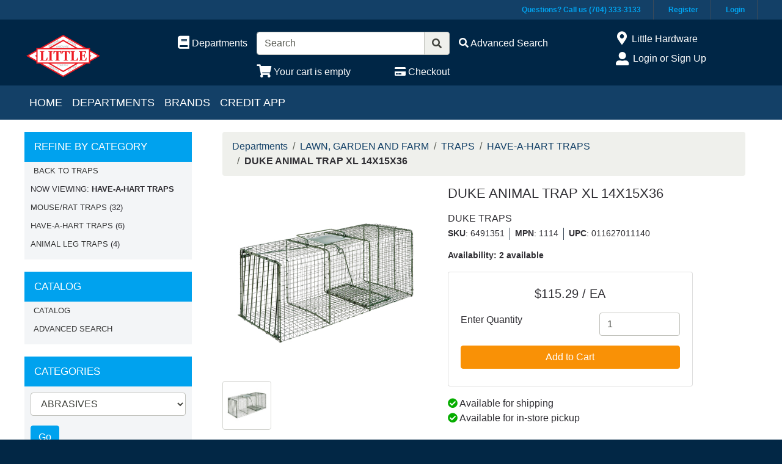

--- FILE ---
content_type: text/html; charset=iso-8859-1
request_url: https://www.littlehardware.com/inet/storefront/store.php?mode=showproductdetail&product=-1&link_id=-1&link_itemcode=6491351&category=&department=48&class=483&fineline=483020
body_size: 53111
content:
<!DOCTYPE html>
<html lang="en">

<head>
    <meta http-equiv="X-UA-Compatible" content="IE=edge">
    <meta name="viewport" content="width=device-width, initial-scale=1, shrink-to-fit=no">
    <link rel="icon" type="image/png" href="/inet/styles/lhc/images/favicon.png">
    <title>Departments - DUKE ANIMAL TRAP XL 14X15X36</title>
    <meta property="og:title" content="Departments - DUKE ANIMAL TRAP XL 14X15X36" />
    <link id="app_styles" href="/inet/styles/lhc/css/inet.css?v=1" rel="stylesheet"/>
    <!-- <link rel="stylesheet" href="//bstheme.test/css/inet.css" id="app_styles"> -->
    <link id="theme_styles" href="/inet/styles/lhc/css/theme.css?v=1" rel="stylesheet"/>
    <!-- <link rel="stylesheet" href="//bstheme.test/css/theme.css" id="theme_styles"> -->
    <!-- CSS overrides-->
    <link rel="stylesheet" href="/assets/css/additions.css?v=1" />
    <link rel="stylesheet" href="https://use.fontawesome.com/releases/v5.1.0/css/all.css" integrity="sha384-lKuwvrZot6UHsBSfcMvOkWwlCMgc0TaWr+30HWe3a4ltaBwTZhyTEggF5tJv8tbt" crossorigin="anonymous"><script src="/inet/util/jquery-3.6.0.min.js"></script>
<script type="text/javascript" src="/inet/util/jquery.boxy.js"></script><link href="/inet/css/boxy.css" rel="stylesheet" type="text/css">
<script type="text/javascript" src="/inet/util/purchase_buttons.js"></script><script type="text/javascript" src="/inet/util/shopping_list_select.js"></script><!-- Included javascript functions -->
<script type="text/javascript">
<!--

window.name="inet_ecommerce";
var sagro_base_url = "/inet";
var bootstrap_enabled = "1";
var registry_common_site_mode = "";
var inet_mobile = "";
var inet_mobile_device = "";
var user_logged_in = "";
var disable_ui = "";
//-->
</script><script type="text/javascript" src="/inet/storefront/catalog.js"></script><link rel="canonical" href="https://www.littlehardware.com/inet/storefront/store.php?mode=showproductdetail&product=-1&link_id=-1&link_itemcode=6491351&category=-1&department=48&class=483&fineline=483020"><script type="text/ld+json">{"@context":"http:\/\/schema.org","@type":"Product","offers":{"@type":"Offer","price":"115.29","availability":"InStock","priceCurrency":"USD"},"sku":"6491351","description":"","name":"DUKE ANIMAL TRAP XL 14X15X36","image":"https:\/\/img2.activant-inet.com\/custom\/981392\/Image\/g6491351.jpg","url":"https:\/\/www.littlehardware.com\/inet\/storefront\/store.php?mode=showproductdetail&product=-1&link_id=-1&link_itemcode=6491351&category=-1&department=48&class=483&fineline=483020","brand":"DUKE TRAPS","category":"Home & Garden > Lawn & Garden","depth":"36.00","height":"15.00","weight":"17.00","width":"14.00","mpn":"1114"}</script><style type="text/css">

	#mc_embed_signup{background:#fff; clear:left; font:14px Helvetica,Arial,sans-serif; }
	/* Add your own Mailchimp form style overrides in your site stylesheet or in this style block.
	   We recommend moving this block and the preceding CSS link to the HEAD of your HTML file. */

</style>

<!-- Global site tag (gtag.js) - Google Analytics -->
<script async src="https://www.googletagmanager.com/gtag/js?id=G-17ML3GVYZ9"></script>
<script>
  window.dataLayer = window.dataLayer || [];
  function gtag(){dataLayer.push(arguments);}
  gtag('js', new Date());
  gtag('config', 'G-17ML3GVYZ9');
  
  gtag('event', 'view_item' ,  {"currency":"USD","value":115.29,"items":[{"item_id":"6491351","item_name":"DUKE ANIMAL TRAP XL 14X15X36","item_category":"LAWN, GARDEN AND FARM","item_category2":"TRAPS","item_category3":"HAVE-A-HART TRAPS","item_list_id":"48"}]});
</script>
    <script id="theme_scripts" src="/inet/styles/lhc/js/theme.js?v=1"></script>
    <!-- <script id="theme_scripts" src="//bstheme.test/js/theme.js"></script> -->
    <meta name="description" content="Duke standard and heavy-duty cage traps offer the ultimate variety in humane live catch cage traps today. The standard cage traps feature steel rod reinforced spring loaded doors, pressure sensitive trip mechanisms and a durable, concealable green powder-coated finish. For the animal control professional and trapper, Duke also offers top of the line heavy-duty cage traps featuring all steel rod gr" >
    <!-- <script>
        dataLayer = [{
            'pageTitle': `Departments - DUKE ANIMAL TRAP XL 14X15X36`.trim()
        }];
    </script> -->
    <!-- Google Tag Manager -->
    <!-- <script>(function(w,d,s,l,i){w[l]=w[l]||[];w[l].push({'gtm.start':
    new Date().getTime(),event:'gtm.js'});var f=d.getElementsByTagName(s)[0],
    j=d.createElement(s),dl=l!='dataLayer'?'&l='+l:'';j.async=true;j.src=
    'https://www.googletagmanager.com/gtm.js?id='+i+dl;f.parentNode.insertBefore(j,f);
    })(window,document,'script','dataLayer','GTM-ZM34');</script> -->
    <!-- End Google Tag Manager -->
    <!-- alpinejs -->
    <script type="module" src="https://cdn.jsdelivr.net/gh/alpinejs/alpine@v2.5.0/dist/alpine.min.js"></script>
    <script nomodule src="https://cdn.jsdelivr.net/gh/alpinejs/alpine@v2.5.0/dist/alpine-ie11.min.js" defer></script>
</head>

<body  data-programname="inet_ecommerce" data-programmode="showproductdetail" data-usercode="*8">
<!-- Google Tag Manager (noscript) -->
<!-- <noscript><iframe src="https://www.googletagmanager.com/ns.html?id=GTM-ZM34"
height="0" width="0" style="display:none;visibility:hidden"></iframe></noscript> -->
<!-- End Google Tag Manager (noscript) -->

<div class="style_blueberry_container">
    <div class="style_theme_tiptop d-none d-md-block">
        <div class="style_theme_tiptop_content">
            <ul>
                <li><a href="/inet/user/contact.php" title="Contact">Questions? Call us (704) 333-3133</a></li>
                <li><a href="/inet/storefront/create_account.php?category=0&mode=signup_mode_prompt" title="Register" class="hide-if-logged-in">Register</a></li>
                <li><a href="/inet/start.php" title="Login" class="hide-if-logged-in">Login</a></li>
                <li><a href="/inet/user/profile.php" title="Profile" class="hide-if-logged-out">My Profile</a></li>
                <li><a href="/inet/user/logout.php" title="Logout" class="hide-if-logged-out">Logout</a></li>
            </ul>
        </div>
    </div>
    <div class="style_blueberry_header d-print-none">
        <a href="javascript:void(0)" class="style_blueberry_session_flyout_close" onclick="closeFlyout()" style="display:none;"><i class="fas fa-times fa-lg" title="Close" aria-hidden="true"></i><span class="sr-only">Close Site Menu</span></a>
        <a href="javascript:void(0)" class="style_blueberry_hamburger_flyout_close d-md-none" onclick="closeFlyout();" style="display:none;"><i class="fas fa-times fa-lg" title="Close" aria-hidden="true"></i><span class="sr-only">Close Navigation</span></a>
        <div class="row mr-0 style_blueberry_header_row">
            <div class="col-6 col-md-2 style_blueberry_align_center">
                <a class="style_blueberry_customer_logo" href="/"><img class="img-fluid" src="/inet/styles/lhc/images/customer_logo.png" alt="Little Hardware"></a>
            </div>
            <div class="col-6 col-md-10 style_blueberry_mobile_header_icons">
                <div class="row style_blueberry_mobile_float_right">
                    <div class="col-md-11 col-lg-9 col-6 col">
                        <div class="form-group row d-none d-md-flex" >
                            <div class="col-md-3 col-lg-3 style_blueberry_align_center pl-md-0">
                                <a href="/inet/storefront/store.php" class="float-md-right" aria-label="Shop Departments" title="Shop Departments">
                                    <i class="fas fa-book fa-lg style_blueberry_header_icon" data-toggle="tooltip" aria-hidden="true"></i>
                                    <span class="d-none d-md-inline">Departments</span>
                                </a>
                            </div>
                            <div class="col-md-5 col-lg-5 style_blueberry_search_form px-0">
                                <form name="search" method="GET" action="/inet/storefront/store.php" class="header_menu_search_form" role="search"><input type="hidden" name="mode" value="searchstore"><div class="input-group">
								  <input name="search[searchfor]" type="text" class="form-control" placeholder="Search">
								  <div class="input-group-append">
									<button class="btn input-group-text" type="submit"><span class="inet_icon fas fa-search"></span></button>
								  </div>
							</div></form>
                            </div>
                            <div class="col-md-4 col-lg-4 style_blueberry_align_center">
                                <a href="/inet/storefront/store.php?mode=advancedsearch" aria-label="Advanced Search" title="Advanced Search">
                                    <i class="inet_icon fas fa-search style_blueberry_header_icon" aria-hidden="true"></i>
                                    <span class="d-none d-md-inline"> Advanced Search</span> </a>
                            </div>
                        </div>
                        <div class="row style_blueberry_cart_status">
                            <div class="col-md-3 col-lg-3 d-none d-md-inline"></div>
                            <div class="col-6 col-lg-3 px-0 style_blueberry_cart_width">
                                <div class="style_blueberry_align_center icon-align-center"  >
                                    <a href="/inet/storefront/store.php?mode=viewcart"
                                       data-toggle="tooltip" title="View Shopping Cart" aria-label="View Shopping Cart">
                                        <i class="fas fa-shopping-cart fa-lg style_blueberry_header_icon" aria-hidden="true"></i>
                                        <span class="d-none d-md-inline"><span id="inet_cart_message">Your cart is empty</span></span>
                                    </a>
                                </div>
                            </div>
                            <div class="col-md-2 col-lg-2 d-none d-md-inline px-0">
                                <div class="style_blueberry_align_center float-md-right"  >
                                    <a href="/inet/storefront/store.php?mode=checkout" aria-label="Checkout" title="Checkout">
                                        <i class="fas fa-credit-card style_blueberry_header_icon" aria-hidden="true"></i>
                                        <span class="d-none d-md-inline">Checkout</span></a>
                                </div>
                            </div>
                        </div>
                    </div>
                    <div class="col-md-1 col-lg-3 col-6">
                            <div class="row d-none d-lg-flex pb-lg-2">
                                <div class="col-1 style_blueberry_align_center">
                                    <a href="javascript:void(0);"><i class="style_blueberry_header_icon blueberry_header_store_icon fas fa-map-marker-alt fa-lg fa-fw" aria-hidden="true" title="Site Menu"></i><span class="sr-only">Open Site Menu</span></a>
                                </div>
                                <div class="col pr-0 text-truncate">
                                    <span class="sr-only">Current Store</span>
                                    Little Hardware
                                </div>
                            </div>
                            <div class="row style_blueberry_user_info">
                                <div class="col col-md-6 d-lg-none px-0">
                                    <a href="javascript:void(0);" class="style_blueberry_language_selection_mobile font-weight-bold" style="display:none;">en</a>
                                </div>
                                <div class="col-6 col-lg-1 style_blueberry_align_center-md pl-4 pl-md-3 pr-md-0 pr-lg-3">
                                    <a href="javascript:void(0);"><i class="fas fa-user-alt fa-lg fa-fw style_blueberry_header_icon blueberry_header_account_icon float-right float-lg-left" aria-hidden="true" title="Site Menu"></i><span class="sr-only">Site Menu</span></a>
                                </div>
                                <div class="col d-none d-lg-inline pr-0 text-truncate">
                                    <div class="bootstrap_shipto_name"></div>
                                    <a class="bootstrap_user_info"></a>
                                    <div >
                                        <a href="/inet/start.php">Login or Sign Up</a><br/>
                                    </div>
                                </div>
                            </div>
                            <div class="row  pt-lg-2" style="display:none;">
                                <div class="col-1 d-none d-lg-inline">
                                    <i class="fas fa-globe-americas fa-lg fa-fw style_blueberry_header_icon" aria-hidden="true" title="Language"></i>
                                </div>
                                <div class="col d-none d-lg-inline">
                                    <span class="sr-only">Select Language</span>
                                    
                                </div>
                            </div>
                    </div>
                </div>
            </div>
        </div>
    </div>
    <div id="top_menu_custom_links d-none d-md-block d-print-none">
        <nav class="navbar navbar-light navbar-expand-md style_blueberry_top_menu d-none d-md-block d-print-none" id="style_blueberry_top_menu">
            <div class="style_blueberry_menu menu" id="custom_links">

    <div id="backto_main_menu_custom_links" class="style_blueberry_offcanvas_backto_main_menu" onclick="backto_main_menu('custom_links')" style="display: none;">
        <i class="fas fa-caret-left" aria-hidden="true"></i> Back to Main Menu
    </div>
    
        <div class="style_blueberry_title_bar" onclick="toggle_menu_content('custom_links')" id="title_bar_custom_links"> <!--visible only for side menu - hide for top menu nav and footer menu -->
            <span class="style_blueberry_menu_title">Menu</span>
            <div class="float-right style_blueberry_triangle_icon style_blueberry_triagle_right d-md-none" id="triangle_icon_custom_links">
                <i class="fas fa-caret-right" id="custom_links_caret" aria-hidden="true"></i>
            </div>
        </div>

        <div class="style_blueberry_content" id="custom_links_style_blueberry_content">

            <ul class="navbar-nav style_blueberry_nav_custom_links" id="nav_custom_links">
                <li class="nav-item  first "><a class="nav-link" href="/" > Home </a></li><li class="nav-item "><a class="nav-link" href="/inet/storefront/store.php" > Departments </a></li><li class="nav-item "><a class="nav-link" href="/inet/storefront/store.php?mode=brands" > Brands </a></li><li class="nav-item "><a class="nav-link" href="/inet/custom.php?page=credit-app" > Credit App </a></li>
            </ul>
            <div class="nav-data" id="nav_data_custom_links"></div>

        </div>

</div>
        </nav>
    </div>
    <div class="row d-md-none style_blueberry_mobile_top_menu d-print-none">
        <div class="col-auto style_blueberry_hamburger">
            <div id="style_blueberry_hamburger" class="style_blueberry_hamburger navbar navbar-light">
                <a href="javascript:void(0);" onclick="toggle_off_canvas_content('off_canvas_hamburger_flyout','style_blueberry_off_canvas_display')" class="style_blueberry_hamburger_icon"><i class="fas fa-bars fa-lg" aria-hidden="true" title="Site Navigation"></i><span class="sr-only">Site Navigation</span></a>
            </div>
        </div>
        <div class="col-8 mr-auto">
            <form name="search" method="GET" action="/inet/storefront/store.php" class="header_menu_search_form" role="search"><input type="hidden" name="mode" value="searchstore"><div class="input-group">
								  <input name="search[searchfor]" type="text" class="form-control" placeholder="Search">
								  <div class="input-group-append">
									<button class="btn input-group-text" type="submit"><span class="inet_icon fas fa-search"></span></button>
								  </div>
							</div></form>
        </div>
    </div>
    <div class="style_blueberry_body">
        <div class="row mr-0">
            <div class="col-12 col-md-4 col-lg-3 style_blueberry_side_menu off_canvas_flyout_content d-print-none" id="off_canvas_hamburger_flyout">
                <div class="style_blueberry_offcanvas_main_menu">
                    <div id="style_blueberry_off_canvas_links">
                        <nav class="navbar navbar-light navbar-expand-md" id="">
                            <ul class="navbar-nav">
                                <li class="nav-item">
                                    <a href="/inet/storefront/store.php" class="nav-link">Shop departments</a>
                                </li>
                                <li class="nav-item">
                                    <a href="/inet/storefront/store.php?mode=advancedsearch" class="nav-link">Advanced
                                        Search </a>
                                </li>
                            </ul>
                        </nav>
                        <nav class="navbar navbar-light navbar-expand-md" id="style_blueberry_offcanvas_custom_links">
                        </nav>
                    </div>
                    <div class="style_blueberry_side_nav">
                        <div class="blueberry_refine_search_menuboxes d-none d-md-block"><div class="style_blueberry_menu menu inet_refine_menu" id="refine_category_menubox">

    <div id="backto_main_menu_refine_category_menubox" class="style_blueberry_offcanvas_backto_main_menu" onclick="backto_main_menu('refine_category_menubox')" style="display: none;">
        <i class="fas fa-caret-left" aria-hidden="true"></i> Back to Main Menu
    </div>
    
        <div class="style_blueberry_title_bar" onclick="toggle_menu_content('refine_category_menubox')" id="title_bar_refine_category_menubox"> <!--visible only for side menu - hide for top menu nav and footer menu -->
            <span class="style_blueberry_menu_title">Refine by Category</span>
            <div class="float-right style_blueberry_triangle_icon style_blueberry_triagle_right d-md-none" id="triangle_icon_refine_category_menubox">
                <i class="fas fa-caret-right" id="refine_category_menubox_caret" aria-hidden="true"></i>
            </div>
        </div>

        <div class="style_blueberry_content" id="refine_category_menubox_style_blueberry_content">

            <ul class="navbar-nav style_blueberry_nav_refine_category_menubox" id="nav_refine_category_menubox">
                <li class="nav-item  first "><a class="nav-link" href="/inet/storefront/store.php?mode=browsecategory&department=48&class=483" > Back to TRAPS </a></li><li class="blank">Now Viewing: <strong>HAVE-A-HART TRAPS</strong></li>
<li class=""><a  href="/inet/storefront/store.php?mode=browsecategory&department=48&class=483&fineline=483010" >MOUSE/RAT TRAPS</a><span class="refine_count"> (32)</span></li>
<li class=""><a  class="menuboxhighlight"  href="/inet/storefront/store.php?mode=browsecategory&department=48&class=483&fineline=483020" >HAVE-A-HART TRAPS</a><span class="refine_count"> (6)</span></li>
<li class=""><a  href="/inet/storefront/store.php?mode=browsecategory&department=48&class=483&fineline=483030" >ANIMAL LEG TRAPS</a><span class="refine_count"> (4)</span></li>

            </ul>
            <div class="nav-data" id="nav_data_refine_category_menubox"></div>

        </div>

</div></div>
                         
                        <div class="style_blueberry_menu menu" id="store_links">

    <div id="backto_main_menu_store_links" class="style_blueberry_offcanvas_backto_main_menu" onclick="backto_main_menu('store_links')" style="display: none;">
        <i class="fas fa-caret-left" aria-hidden="true"></i> Back to Main Menu
    </div>
    
        <div class="style_blueberry_title_bar" onclick="toggle_menu_content('store_links')" id="title_bar_store_links"> <!--visible only for side menu - hide for top menu nav and footer menu -->
            <span class="style_blueberry_menu_title">Catalog</span>
            <div class="float-right style_blueberry_triangle_icon style_blueberry_triagle_right d-md-none" id="triangle_icon_store_links">
                <i class="fas fa-caret-right" id="store_links_caret" aria-hidden="true"></i>
            </div>
        </div>

        <div class="style_blueberry_content" id="store_links_style_blueberry_content">

            <ul class="navbar-nav style_blueberry_nav_store_links" id="nav_store_links">
                <li class="nav-item  first "><a class="nav-link" href="/inet/storefront/store.php" > Catalog </a></li><li class="nav-item "><a class="nav-link" href="/inet/storefront/store.php?mode=advancedsearch" > Advanced Search </a></li>
            </ul>
            <div class="nav-data" id="nav_data_store_links"></div>

        </div>

</div> 
                        
                        <div class="style_blueberry_menu menu" id="category_menubox">

    <div id="backto_main_menu_category_menubox" class="style_blueberry_offcanvas_backto_main_menu" onclick="backto_main_menu('category_menubox')" style="display: none;">
        <i class="fas fa-caret-left" aria-hidden="true"></i> Back to Main Menu
    </div>
    
        <div class="style_blueberry_title_bar" onclick="toggle_menu_content('category_menubox')" id="title_bar_category_menubox"> <!--visible only for side menu - hide for top menu nav and footer menu -->
            <span class="style_blueberry_menu_title">Categories</span>
            <div class="float-right style_blueberry_triangle_icon style_blueberry_triagle_right d-md-none" id="triangle_icon_category_menubox">
                <i class="fas fa-caret-right" id="category_menubox_caret" aria-hidden="true"></i>
            </div>
        </div>

        <div class="style_blueberry_content" id="category_menubox_style_blueberry_content">

            <ul class="navbar-nav style_blueberry_nav_category_menubox" id="nav_category_menubox">
                
            </ul>
            <div class="nav-data" id="nav_data_category_menubox"><form action="/inet/storefront/store.php" method="GET"><input type="hidden" name="mode" value="browsecategory"><div class="form-group"><select class="form-control" name="department"><option value="10">ABRASIVES</option>
<option value="75">ADHESIVES, SEALANTS AND TAPE</option>
<option value="76">ANCHORS</option>
<option value="34">AUTOMOTIVE</option>
<option value="17">BITS</option>
<option value="11">BUILDERS HARDWARE</option>
<option value="77">BUILDING MATERIALS</option>
<option value="13">CABINET HARDWARE</option>
<option value="36">CLOTHING</option>
<option value="47">COMMERCIAL MAINTENANCE</option>
<option value="37">COMMUNICATION</option>
<option value="15">COOLERS/CHESTS</option>
<option value="16">CUTLERY</option>
<option value="38">DRYWALL/PLASTER/TILE PRODUCTS</option>
<option value="39">ELECTRICAL</option>
<option value="40">FANS/HEATERS</option>
<option value="19">FASTENERS</option>
<option value="41">FLASHLIGHTS/BATTERIES</option>
<option value="33">FTGS &amp; ACCESSORIES, P/W AND AIR</option>
<option value="20">GARDEN/CONTRACTOR TOOLS</option>
<option value="79">GAS/OIL CAN</option>
<option value="74">GENERATORS</option>
<option value="42">GIFTWARES</option>
<option value="21">HAND TOOLS</option>
<option value="22">HARDWARE</option>
<option value="23">HINGES</option>
<option value="44">HOSE</option>
<option value="45">HOUSEWARES</option>
<option value="43">HVAC</option>
<option value="46">JANITORIAL SUPPLIES</option>
<option value="80">LADDERS</option>
<option value="48">LAWN, GARDEN AND FARM</option>
<option value="61">LEISURE / RECREATION</option>
<option value="82">LOCKS</option>
<option value="49">LUBRICANTS</option>
<option value="50">MARINE</option>
<option value="51">MARKING DEVICES</option>
<option value="52">MASONRY / ASPHALT PRODUCTS</option>
<option value="24">MATERIAL HANDLING</option>
<option value="65">OFFICE SUPPLIES</option>
<option value="25">OUTDOOR POWER EQUIPMENT</option>
<option value="53">PAINT</option>
<option value="54">PAINT SUNDRIES</option>
<option value="55">PAPER/BULK CONTAINERS</option>
<option value="56">PERSONAL HYGIENE</option>
<option value="29">PET SUPPLIES</option>
<option value="57">PLUMBING</option>
<option value="84">POWER TOOL ACCESSORIES</option>
<option value="83">POWER TOOLS</option>
<option value="32">POWER TRANSMISSION</option>
<option value="58">ROOFING</option>
<option value="59">SAFETY EQUIPMENT</option>
<option value="27">SAW BLADES</option>
<option value="95">SERVICE / REPAIR PARTS</option>
<option value="60">SIGNAGE</option>
<option value="63">TARPS</option>
<option value="28">TOOL STORAGE</option>
<option value="85">VACUUM CLEANERS</option>
<option value="64">WATERPROOFING</option>
<option value="87">WELDING AND SOLDERING</option>
<option value="88">WIRE PRODUCTS</option>
</select></div><input class="btn btn-primary go_button" type="submit" value="Go"></form></div>

        </div>

</div> 
                        
                    </div>
                </div>
                <div class="style_blueberry_offcanvas_sub_menu"></div>
            </div>
            <div class="col-12 col-md-8 col-lg-9 style_blueberry_wrapper">
                <div class="breadcrumbs"><ul class="breadcrumb"><li class="breadcrumb-item"> <a href="/inet/storefront/store.php?mode=browsecategory&category=0">Departments </a></li><li class="breadcrumb-item"> <a href="/inet/storefront/store.php?mode=browsecategory&department=48">LAWN, GARDEN AND FARM </a></li><li class="breadcrumb-item"> <a href="/inet/storefront/store.php?mode=browsecategory&department=48&class=483">TRAPS </a></li><li class="breadcrumb-item"> <a href="/inet/storefront/store.php?mode=browsecategory&department=48&class=483&fineline=483020">HAVE-A-HART TRAPS </a></li><li class="breadcrumb-item" class="breadcrumb-active"><strong>DUKE ANIMAL TRAP XL 14X15X36</strong></li></ul></div>
                <div class="store_container_page">
    
    <link rel="stylesheet" href="/assets/css/simple-lightbox.min.css" />
<div class="product_detail_solo_page pb-5" x-data="itemData('6491351')" x-init="getItem(); lightbox();">
    <div class="row">
        <div class="col-12 col-md-5 product_image_wrapper">
            <div class="product_images">
                <div id="product_detail_image_wrapper"><img class="product_image img-fluid" src="https://img2.activant-inet.com/custom/981392/Image/g6491351.jpg" border="0" alt="DUKE ANIMAL TRAP XL 14X15X36"></div>
            </div>
            <template x-if="item.images">
                <div class="cdn_product_images">
                    <template x-for="image in item.images" :key="image">
                        <a x-bind:href="image.large.url">
                            <img x-bind:src="image.small.url" alt="image.caption" class="img-thumbnail" style="height: 80px">
                        </a>
                    </template>
                </div>
            </template>
            
            <div class="additional_product_images"></div>
        </div>
        <div class="col-12 col-md-7">
            <h1>DUKE ANIMAL TRAP XL 14X15X36</h1>
            <div class="brand-name" >DUKE TRAPS</div>
            <ul class="d-inline-flex list-unstyled partnumbers">
                <li><span class="font-weight-bold">SKU</span>: 6491351</li>
                <li><span class="font-weight-bold">MPN</span>:           1114</li>
                <template x-if="`011627011140`">
                    <li><span class="font-weight-bold">UPC</span>: <span x-text="`011627011140`"></span></li>
                </template>
            </ul>
            <div class="availability mb-3">Availability: 
                <span x-show="parseFloat(`2`.replace(/,/g, '')) > 0" x-text="`2 available`"></span>
                <span x-show="parseFloat(`2`.replace(/,/g, '')) == 0 || `2` == ``" x-text="`Out of stock`"></span>
                <span x-show="``.length > 0" x-text="`&nbsp;()`"></span>
            </div>
            <div class="store_product_form_wrapper">
    <form action="/inet/storefront/store.php" method="POST" name="store_buy_single_1" novalidate>
        <input type="hidden" name="mode" value="addtocart">
        <input type="hidden" name="addsingle" value="true">
        <input type="hidden" name="cart_partno[1]" value="6491351"><input type="hidden" name="cart_link_id[1]" value="-1"><input type="hidden" name="cart_product[1]" value="-1">
        <div class="row">
            <div class="col-12 col-xl-10">
                <div class="card mb-3">
                    <div class="card-body">
                        <p  class="lead font-weight-normal text-center store_product_price_um">$115.29 / EA</p>

                        <div class="form-group row">
                            <label class="form-control-label col-7 col-md-12 col-lg-7" for="cart_qty_buy">Enter Quantity</label>
                            <div class="col-5 col-md-12 col-lg-5">
                                <input class="form-control store_quantity_entry" size="2" type="number" step="any" name="cart_qty[1]" value="1" id="cart_qty_buy">
                            </div>
                        </div>
                        <div class="form-group row" style="display:none">
                            <div class="col-12"></div>
                        </div>
                        <div class="form-group row" style="display:none">
                            <div class="col-12"></div>
                        </div>
                        <div class="form-group row" style="display:none">
                            <div class="col-12">
                                <label for="store_buy_option_selection" class="form-control-label">Options: </label>
                                <select class="form-control store_multiitem_selection" id="store_buy_option_selection" name="product_multiitem[1]"></select>
                            </div>
                        </div>

                        

                        <div class="store_product_cart" >
                            <button class="btn btn-primary btn-block add_to_cart_button mb-2" type="submit"
                                    OnClick="document.forms.store_buy_single_1.mode.value='addtocart'; add_to_cart_button_click(this)">
                                Add to Cart </button>
                        </div>
                        <div class="store_product_list" style="display:none">
                            <button class="btn btn-outline-secondary btn-block add_to_list_button mb-2" type="submit"
                                    OnClick="document.forms.store_buy_single_1.mode.value='addtolist'; add_to_list_button_click(this);">
                                Add to List</button>

                            <div class="store_list_options"></div>
                            <!-- list select box will be populated from JS -->
                        </div>

                        <div style="display:none;" class="text-info map_price_message"></div>

                    </div>
                </div>
            </div>
        </div>
    </form>
</div>

            <div>
                <template x-if="availability.shippable">
                    <div>
                        <i class="fa fa-check-circle" style="color: #06ad00"></i>
                        <span x-text="`Available for shipping`"></span>
                    </div>
                </template>
                <template x-if="!availability.shippable">
                    <div>
                        <i class="fa fa-minus-circle" style="color: #e03a3e"></i>
                        <span x-text="`Not available for shipping`"></span>
                    </div>
                </template>
                <template x-if="availability.pickup">
                    <div>
                        <i class="fa fa-check-circle" style="color: #06ad00"></i>
                        <span x-text="`Available for in-store pickup`"></span>
                    </div>
                </template>
                <template x-if="!availability.pickup">
                    <div>
                        <i class="fa fa-minus-circle" style="color: #e03a3e"></i>
                        <span x-text="`Not available for in-store pickup`"></span>
                    </div>
                </template>
            </div>
        </div>
    </div>
    <div class="row pt-4">
        <div class="col-12">
            <nav>
                <div class="nav nav-tabs" id="nav-tab" role="tablist">
                    <a href="#nav-description" class="nav-item nav-link active" id="nav-description-tab" data-toggle="tab" role="tab" aria-controls="nav-description" aria-selected="true">Overview</a>
                    <!-- <a href="#nav-features" class="nav-item nav-link" id="nav-features-tab" data-toggle="tab" role="tab" aria-controls="nav-features" aria-selected="false">Features</a> -->
                    <!-- <a href="#nav-specifications" class="nav-item nav-link" id="nav-specifications-tab" data-toggle="tab" role="tab" aria-controls="nav-specifications" aria-selected="false">Specifications</a> -->
                    <a href="#nav-pricing" class="nav-item nav-link" id="nav-pricing-tab" data-toggle="tab" role="tab" aria-controls="nav-pricing" aria-selected="false" x-show="quantity_breaks_exist()">Pricing</a>
                </div>
            </nav>
            <div class="tab-content" id="nav-tabContent">
                <div class="tab-pane fade show active" id="nav-description" role="tabpanel" aria-labelledby="nav-description-tab">
                    <div id="product_description" x-show="!(productDescription == productName) && productDescription.length > 32">Duke standard and heavy-duty cage traps offer the ultimate variety in humane live catch cage traps today. The standard cage traps feature steel rod reinforced spring loaded doors, pressure sensitive trip mechanisms and a durable, concealable green powder-coated finish. For the animal control professional and trapper, Duke also offers top of the line heavy-duty cage traps featuring all steel rod gravity drop doors, bait protected cage mesh and a complete internal steel rod frame. All cage trap models are constructed to provide for exceptional durability with no harm to the animal.</div>
                    <div></div>
                    <div x-show="(productDescription == productName) || (productDescription.length <= 32)" x-text="item.long_description"></div>
                    <template x-if="item.sku">
                        <template x-if="item.features.length > 0">
                          <div class="pt-3">
                            <ul>
                                <template x-for="feature in item.features" :key="feature">
                                <li x-text="feature"></li>
                                </template>
                            </ul>
                          </div>
                        </template>
                    </template>
                    <template x-if="item.sku">
                      <div>
                          <template x-if="item.attributes.length > 0">
                              <div class="container pt-3">
                                  <div class="row">
                                      <h5 class="specifications__title">Specifications</h5>
                                  </div>
                                  <div class="specifications row">
                                      <template x-for="attribute in item.attributes" :key="attribute">
                                          <div class="col-12">
                                              <div class="row specifications__row pt-1 pb-1" style="border-top: 1px solid #D3D4D5">
                                                  <div class="col-xs-12 col-md-3 specifications__cell specifications__cell--label font-weight-bold">
                                                      <span x-text="`${attribute.name}:`"></span>
                                                  </div>
                                                  <div class="col-xs-12 col-md-9 mt-auto specifications__cell">
                                                      <span x-text="`${attribute.value} ${attribute.uom}`"></span>
                                                  </div>
                                              </div>
                                          </div>
                                      </template>
                                  </div>
                              </div>
                          </template>
                          <template x-if="item.unspsc || item.coo">
                            <div class="container pt-3">
                              <div class="row">
                                <h5 class="specifications__title">Additional Information</h5>
                              </div>
                              <div class="specifications row">
                                <div class="col-12">
                                  <div x-show="item.unspsc" class="row specifications__row pt-1 pb-1" style="border-top: 1px solid #D3D4D5">
                                    <div class="col-xs-12 col-md-3 specifications__cell specifications__cell--label font-weight-bold">
                                      <span x-text="`UNSPSC:`"></span>
                                    </div>
                                    <div class="col-xs-12 col-md-9 specifications__cell">
                                      <span x-show="item.unspsc" x-text="item.unspsc"></span>
                                    </div>
                                  </div>
                                  <div x-show="item.coo" class="row specifications__row pt-1 pb-1" style="border-top: 1px solid #D3D4D5">
                                    <div class="col-xs-12 col-md-3 font-weight-bold specifications__cell specifications__cell--label">
                                      <span x-text="`Country of Origin:`"></span>
                                    </div>
                                    <div class="col-xs-12 col-md-9 specifications__cell">
                                      <span x-show="item.coo" x-text="item.coo"></span>
                                    </div>
                                  </div>
                                </div>
                              </div>
                            </div>
                          </template>
                          <template x-if="item.docs.length > 0">
                              <div class="container pt-3">
                                  <div class="row">
                                      <h5>Resources</h5>
                                  </div>
                                  <div class="row">
                                      <div class="col-12">
                                        <template x-for="doc in item.docs" :key="doc">
                                            <a x-bind:href="doc.url" target="_blank">
                                                <template x-if="doc.type == 'URL'">
                                                    <img src="/assets/images/video.png" alt="video">
                                                </template>
                                                <template x-if="doc.type == 'FILE'">
                                                    <img src="/assets/images/pdf.png" alt="pdf">
                                                </template>
                                                <span x-text="doc.caption" class="d-block font-weight-bold"></span>
                                            </a>
                                        </template>
                                      </div>
                                  </div>
                              </div>
                          </template>
                      </div>
                  </template>
                </div>
                <div class="tab-pane fade" id="nav-pricing" role="tabpanel" aria-labelledby="nav-pricing-tab">$115.29</div>
            </div>
        </div>
    </div>
    
    
</div>
<script src="/assets/js/simple-lightbox.min.js"></script>
<script>
    // clean the data
    const sku = `6491351`.trim();
    const productName = `DUKE ANIMAL TRAP XL 14X15X36`.trim();
    const productDescription = document.querySelector('#product_description').innerHTML.trim();
    const imageUrl = document.querySelector('.product_image').src;
    const department = document.querySelector('.breadcrumb a').innerHTML.trim();

    // push data attributes to dataLayer object
    dataLayer.push({
        'sku'           : sku,
        'productName'   : productName,
        'department'    : department,
        'event'         : 'viewProduct'
    });
    
    // listen for add-to-cart event
    $(document).ready(function(){
        $('.add_to_cart_button').eq(0).on('mousedown tap', function(){
            dataLayer.push({
                'event' : 'addToCart'
            });
        });
    });

    function itemData(sku) {
        return {
            item: {},
            getItem() {
                fetch(`https://o2p3ltt7ah.execute-api.us-east-1.amazonaws.com/prod/items/${sku}`)
                .then(res => res.json())
                .then(data => this.item = data)
            },
            lightbox() {
                this.$watch('item', () => {
                    setTimeout( () => {
                        new SimpleLightbox('.cdn_product_images a')
                    }, 1000)
                })
            }
        }
    }
    function quantity_breaks_exist() {
        if(document.querySelector('.quantity_breaks_wrapper')) {
            return true;
        } else {
            return false;
        }
    }

    // availability matrix
    const shippableWebFlags = ["Y", "Z", "L"];
    const dimensions = [Number(`15.00`), Number(`14.00`), Number(`36.00`)];
    const weight = Number(parseFloat(`17.00 LB`.replace(/,| |[A-Za-z]/g, '')));

    const isTooLargeToShip = () => {
        return dimensions.some( (e) => {
            return e > 48
        }) 
    }
    
    const isTooHeavyToShip = () => {
        if (weight > 50) {
            return true
        }
        else {
            return false
        }
    }

    const isHazardous = () => {
        if (``) {
            return true;
        } else {
            return false;
        }
    }

    const qtyAvailable = () => {
        if(Number(parseFloat(`2`.replace(/,/g, '')) > 0)) {
            return parseFloat(`2`.replace(/,/g, '')) * 1;
        } 
        if (Number(parseFloat(`2`.replace(/,/g, ''))) == 0 || `2` == ``) {
            return 0;
        }
        else {
            return 0;
        }
    }

    const itemCanBeShipped = () => {
        if (isTooHeavyToShip() || isTooLargeToShip() || isHazardous()) {
            return false;
        }
        if (shippableWebFlags.includes(`Y`) && qtyAvailable() > 0) {
            return true;
        } else {
            return false;
        }
    }

    const itemCanBePickedUp = () => {
        if (qtyAvailable() > 0) {
            return true;
        } else {
            return false;
        }
    }

    const availability = {
        shippable: itemCanBeShipped(),
        pickup: itemCanBePickedUp()
    }

    
</script>





    
</div>
<div class="purchase_buttons_modal">
    <div class="modal fade" id = "purchase_buttons_dialog" aria-hidden="true" role="dialog" tabiindex="-1">
        <div class="modal-dialog" role="document">
            <div class="modal-content">
                <div class="modal-header dialog_header">
                    <div class="modal-title ">

                    </div>
                </div>
                <div class="modal-body text-left dialog_content">

                </div>

                <div class="modal-footer">
                    <button class="btn btn-secondary view_cart_or_list_button">

                    </button>
                    <button class="btn btn-primary continue_shopping_button" data-dismiss="modal">Continue Shopping</button>
                </div>
            </div>
        </div>
    </div>
</div>

                <div class="clearfix"></div>
            </div>
        </div>
    </div>
    <div class="style_blueberry_footer d-print-none">
        <div class="row mr-0">
            <div class="col-12 col-md-8 col-lg-4 col-xl-4 style_blueberry_footer_custom_links pb-3">
                <div class="style_blueberry_menu menu" id="footer_links">

    <div id="backto_main_menu_footer_links" class="style_blueberry_offcanvas_backto_main_menu" onclick="backto_main_menu('footer_links')" style="display: none;">
        <i class="fas fa-caret-left" aria-hidden="true"></i> Back to Main Menu
    </div>
    
        <div class="style_blueberry_title_bar" onclick="toggle_menu_content('footer_links')" id="title_bar_footer_links"> <!--visible only for side menu - hide for top menu nav and footer menu -->
            <span class="style_blueberry_menu_title"></span>
            <div class="float-right style_blueberry_triangle_icon style_blueberry_triagle_right d-md-none" id="triangle_icon_footer_links">
                <i class="fas fa-caret-right" id="footer_links_caret" aria-hidden="true"></i>
            </div>
        </div>

        <div class="style_blueberry_content" id="footer_links_style_blueberry_content">

            <ul class="navbar-nav style_blueberry_nav_footer_links" id="nav_footer_links">
                <li class="nav-item  first "><a class="nav-link" href="/inet/user/contact.php" > Contact Us </a></li><li class="nav-item "><a class="nav-link" href="/inet/custom.php?page=about" > About Us </a></li><li class="nav-item "><a class="nav-link" href="/inet/custom.php?page=home-custom" > Home </a></li><li class="nav-item "><a class="nav-link" href="/inet/custom.php?page=faq" > FAQs </a></li><li class="nav-item "><a class="nav-link" href="/inet/custom.php?page=email-signup" > Email Signup </a></li><li class="nav-item "><a class="nav-link" href="https://goo.gl/maps/Bb5RQz3wpRKfH9QaA" target=_blank> Get Directions </a></li><li class="nav-item "><a class="nav-link" href="/inet/custom.php?page=privacy" > Privacy </a></li><li class="nav-item "><a class="nav-link" href="/inet/custom.php?page=returns" > Returns </a></li>
            </ul>
            <div class="nav-data" id="nav_data_footer_links"></div>

        </div>

</div>
            </div>
            <div class="col-12 col-lg-4 col-xl-4 pb-3 d-none d-lg-block style_blueberry_social_links">
                <div class="text-center font-weight-bold">
                    <div >Follow Us</div>
                    <a href="https://www.facebook.com/littlehardware" target='_blank'><i class='fab fa-facebook fa-2x'></i></a>&nbsp;&nbsp;
                </div>
            </div>
            <div class="col-12 col-md-4 col-lg-4 col-xl-4 pb-3">
                <div class="float-md-right">
                    <div class="d-flex flex-column">
                        <div>
                            <i class="fas fa-map-marker-alt fa-lg fa-fw" aria-hidden="true"></i> Little Hardware
                        </div>
                        <div>
                            <i class="fas fa-lg fa-fw" aria-hidden="true"></i> 1400 S. Mint St.
                        </div>
                        <div>
                            <i class="fas fa-lg fa-fw" aria-hidden="true"></i> Charlotte, NC 28203
                        </div>
                        <div>
                            <i class="fas fa-phone fa-lg fa-fw fa-flip-horizontal" aria-hidden="true"></i><span class="sr-only">Phone Number</span> (704) 333 - 3133
                        </div>
                    </div>
                </div>
            </div>
            <div class="col-12 pb-3 d-lg-none style_blueberry_mobile_social_links"></div>
        </div>
    </div>
    <script id="app_scripts" src="/inet/util/scripts1580147107903.min.js"></script>
    <!-- <script id="app_scripts" src="//bstheme.test/js/app.js"></script> -->
    <div id="offcanvas_overlay" style="display:none;">
        <div class="offcanvas_content">
            <div class="logged_out_session_flyout_wrapper" id="logged_out_session_flyout">

    <div class="language_selection_wrapper row d-lg-none" style="display:none;">
       <label class="col-1 col-form-label">
           <i class="inet_icon fas fa-globe-americas fa-lg" aria-hidden="true"></i>
       </label>
        <div class="col-10">
            <div class="change_language"><span class="sr-only">Current Language </span>English &nbsp; <a href="javascript:void(0);" onclick="select_language()">Change</a></div>
            <div class="d-none offcanvas_language_options">
               <select class="form-control language_options mb-2" onchange="change_language()" name="language_options"><option value="en" SELECTED>English</option>
</select>
            </div>
        </div>
    </div>

    <div class="store_change_wrapper row">
        <label class="col-1 col-form-label">
            <i class="inet_icon fas fa-map-marker-alt fa-lg fa-fw" aria-hidden="true"></i>
        </label>
        <div class="col-10 change_store_link">
            <span class="sr-only">Current Store</span>
            Little Hardware &nbsp; <a href="javascript:void(0);" onclick="select_store()" style="display:none">Change</a>
        </div>
        <div class="offcanvas_store_options" style="display:none;">
            <form name="switch_store_form" id="switch_store_form">
                <input type="hidden" name="mode" value="switch">
                <input type="hidden" name="ajax" value="true">
                <select class="form-control store_name_options mb-2" onchange="set_active_store()" name="store"></select>
            </form>
        </div>
    </div>

    <div class="store_change_status_indicator"></div>

    <div id="session_flyout_status_indicator" style="display:none">
        <div class="form-group row">
            <div class="col-10 ml-auto mr-auto">
                <span class="session_flyout_status_message">Loading... Please Wait.. </span><span class="inet_icon fas fa-spinner fa-spin" aria-hidden="true"></span>
            </div>
        </div>
    </div>

    <form name="login" method="POST" id="offcanvas_login" action="/inet/storefront/store.php?mode=showproductdetail&product=-1&link_id=-1&link_itemcode=6491351&category=&department=48&class=483&fineline=483020">
        <input type="hidden" name="category" value="0">
        <input type="hidden" value="Login" name="auth_login">

        <div class="row">
            <label class="col-1 col-form-label">
                <i class="inet_icon fas fa-user-alt fa-lg fa-fw" aria-hidden="true"></i>
            </label>
            <div class="col-10">
                <input aria-label="Username" type="text" class="form-control mb-2" id="offcanvas_input_username" name="name" placeholder="Enter user name">
            </div>
        </div>
        <div class="form-group row">
            <label class="col-1 col-form-label">
                <i class="inet_icon fas fa-lock fa-lg fa-fw" aria-hidden="true"></i>
            </label>
            <div class="col-10">
                <input aria-label="Password" type="password" class="form-control" id="offcanvas_input_password" name="pass" placeholder="Enter password">
            </div>
        </div>

        <div class="row">
            <div class="col-11 ml-auto">
                <button class="btn btn-primary login_button" name="login_button" type="submit">
                    <i class="inet_btn_icon fas fa-sign-in-alt fa-lg" aria-hidden="true"></i>&nbsp;&nbsp;Login
                </button>
                <div>&nbsp;</div>
                <div><a href="/inet/user/forgot_password.php">Forgot your password?</a></div>
                <div><a href="/inet/start.php">Sign Up</a>
                </div>
            </div>
        </div>

    </form>

</div>

            <div class="d-md-none off_canvas_flyout_content pt-0" id="offcanvas_refine_flyout">
                <div class="style_blueberry_refine_status" {HIDE_REFINE_STATUS}>
                    <div class="style_blueberry_active_filters">Active Filters:</div>
                    
                </div>
                <div id="refine_filters_menu"></div>
            </div>
        </div>
        <div class="offcanvas_backdrop" onclick="closeFlyout()"></div>
    </div>
</div>
</body>
</html>
<!--

Generated by iNet E-Business Suite (Version 7.0.0 [2025-10-22])
www.epicor.com 
Program: inet_ecommerce

-->
